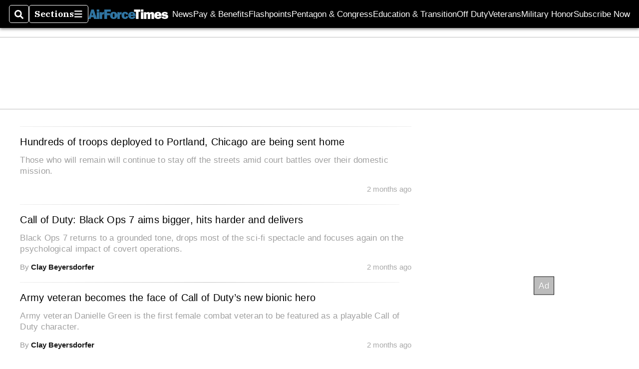

--- FILE ---
content_type: text/html; charset=utf-8
request_url: https://www.google.com/recaptcha/api2/aframe
body_size: 268
content:
<!DOCTYPE HTML><html><head><meta http-equiv="content-type" content="text/html; charset=UTF-8"></head><body><script nonce="6mFKjqHEV9LXymSM0eVakg">/** Anti-fraud and anti-abuse applications only. See google.com/recaptcha */ try{var clients={'sodar':'https://pagead2.googlesyndication.com/pagead/sodar?'};window.addEventListener("message",function(a){try{if(a.source===window.parent){var b=JSON.parse(a.data);var c=clients[b['id']];if(c){var d=document.createElement('img');d.src=c+b['params']+'&rc='+(localStorage.getItem("rc::a")?sessionStorage.getItem("rc::b"):"");window.document.body.appendChild(d);sessionStorage.setItem("rc::e",parseInt(sessionStorage.getItem("rc::e")||0)+1);localStorage.setItem("rc::h",'1768767462499');}}}catch(b){}});window.parent.postMessage("_grecaptcha_ready", "*");}catch(b){}</script></body></html>

--- FILE ---
content_type: application/javascript; charset=utf-8
request_url: https://fundingchoicesmessages.google.com/f/AGSKWxUTpH3e2GG2ALVfg-V-D3uXYDBOpg93m6X09RcvxF6dNP9c7eVs6CZkrvnYOl38dR0m1NEgpD7fktQ18CnUxuaVEvUyZ1KD8W1zGbJ4_oD_3NjINhZOqJozOsaDuwYpSmxCIdKaokr6U9E4fgbAOFyaShHm3We73r0Hufg-AXJBWCx8wpYw_f_gREBW/_/ad_homepage__ad6./ad_overlay.-780x90-/dmn-advert.
body_size: -1291
content:
window['a9b8a12e-520d-4652-991f-1dcc251f70e8'] = true;